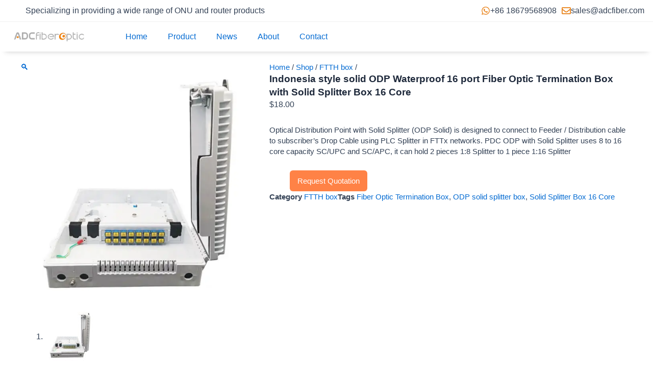

--- FILE ---
content_type: text/css
request_url: https://adcfiber.com/wp-content/uploads/elementor/css/post-4005.css?ver=1758220920
body_size: 32
content:
.elementor-kit-4005{--e-global-color-primary:#6EC1E4;--e-global-color-secondary:#54595F;--e-global-color-text:#7A7A7A;--e-global-color-accent:#61CE70;--e-global-typography-primary-font-family:"Montserrat";--e-global-typography-primary-font-weight:600;--e-global-typography-secondary-font-family:"Montserrat Alternates";--e-global-typography-secondary-font-weight:400;--e-global-typography-text-font-family:"Montserrat";--e-global-typography-text-font-weight:400;--e-global-typography-accent-font-family:"Montserrat";--e-global-typography-accent-font-weight:500;font-size:1rem;line-height:1.4em;}.elementor-kit-4005 e-page-transition{background-color:#FFBC7D;}.elementor-kit-4005 h1{font-size:2.125rem;line-height:1.4em;}.elementor-kit-4005 h2{font-size:1.625rem;line-height:1.4em;}.elementor-kit-4005 h3{font-size:1.375rem;line-height:1.4em;}.elementor-kit-4005 h4{font-size:1.25rem;line-height:1.4em;}.elementor-kit-4005 h5{font-size:1.125rem;line-height:1.4em;}.elementor-kit-4005 h6{font-size:1rem;}.elementor-section.elementor-section-boxed > .elementor-container{max-width:1430px;}.e-con{--container-max-width:1430px;}.elementor-widget:not(:last-child){--kit-widget-spacing:20px;}.elementor-element{--widgets-spacing:20px 20px;--widgets-spacing-row:20px;--widgets-spacing-column:20px;}{}h1.entry-title{display:var(--page-title-display);}@media(max-width:1024px){.elementor-kit-4005{--e-global-typography-primary-font-size:1rem;--e-global-typography-primary-line-height:1.4em;font-size:1rem;line-height:1.4em;}.elementor-kit-4005 h1{font-size:1.75rem;line-height:1.4em;}.elementor-kit-4005 h2{font-size:1.375rem;line-height:1.4em;}.elementor-kit-4005 h3{font-size:1.125rem;line-height:1.4em;}.elementor-kit-4005 h4{font-size:1rem;line-height:1.4em;}.elementor-kit-4005 h5{line-height:1.4em;}.elementor-kit-4005 h6{line-height:1.4em;}.elementor-section.elementor-section-boxed > .elementor-container{max-width:1024px;}.e-con{--container-max-width:1024px;}}@media(max-width:767px){.elementor-kit-4005{font-size:1rem;line-height:1.4em;}.elementor-kit-4005 h1{font-size:1.5rem;line-height:1.4em;}.elementor-kit-4005 h2{font-size:1.125rem;line-height:1.4em;}.elementor-kit-4005 h3{font-size:1rem;line-height:1.4em;}.elementor-section.elementor-section-boxed > .elementor-container{max-width:767px;}.e-con{--container-max-width:767px;}}

--- FILE ---
content_type: text/css
request_url: https://adcfiber.com/wp-content/uploads/elementor/css/post-4040.css?ver=1758220921
body_size: 1795
content:
.elementor-4040 .elementor-element.elementor-element-6f79b2f9{--display:flex;--flex-direction:row;--container-widget-width:initial;--container-widget-height:100%;--container-widget-flex-grow:1;--container-widget-align-self:stretch;--flex-wrap-mobile:wrap;--gap:0px 0px;--row-gap:0px;--column-gap:0px;border-style:solid;--border-style:solid;border-width:0px 0px 1px 0px;--border-top-width:0px;--border-right-width:0px;--border-bottom-width:1px;--border-left-width:0px;border-color:#0000000F;--border-color:#0000000F;--padding-top:10px;--padding-bottom:10px;--padding-left:10px;--padding-right:10px;}.elementor-4040 .elementor-element.elementor-element-2b69a1be{--display:flex;--flex-direction:column;--container-widget-width:100%;--container-widget-height:initial;--container-widget-flex-grow:0;--container-widget-align-self:initial;--flex-wrap-mobile:wrap;--justify-content:center;--gap:0px 0px;--row-gap:0px;--column-gap:0px;--padding-top:0px;--padding-bottom:0px;--padding-left:40px;--padding-right:0px;}.elementor-4040 .elementor-element.elementor-element-2b69a1be.e-con{--align-self:center;}.elementor-4040 .elementor-element.elementor-element-af0a3ff{padding:0px 0px 0px 0px;text-align:left;}.elementor-4040 .elementor-element.elementor-element-af0a3ff.elementor-element{--align-self:flex-start;}.elementor-4040 .elementor-element.elementor-element-36b4d2ff{--display:flex;--min-height:15px;--flex-direction:row;--container-widget-width:initial;--container-widget-height:100%;--container-widget-flex-grow:1;--container-widget-align-self:stretch;--flex-wrap-mobile:wrap;--justify-content:center;--gap:0px 0px;--row-gap:0px;--column-gap:0px;--padding-top:0px;--padding-bottom:0px;--padding-left:0px;--padding-right:0px;}.elementor-4040 .elementor-element.elementor-element-36b4d2ff.e-con{--align-self:center;}.elementor-4040 .elementor-element.elementor-element-5ef254c4{margin:0px 10px calc(var(--kit-widget-spacing, 0px) + 0px) 0px;padding:0px 0px 0px 0px;--icon-box-icon-margin:8px;}.elementor-4040 .elementor-element.elementor-element-5ef254c4.elementor-element{--align-self:flex-start;--order:99999 /* order end hack */;--flex-grow:0;--flex-shrink:0;}.elementor-4040 .elementor-element.elementor-element-5ef254c4 .elementor-icon-box-wrapper{align-items:center;text-align:left;}.elementor-4040 .elementor-element.elementor-element-5ef254c4 .elementor-icon-box-title{margin-block-end:0px;}.elementor-4040 .elementor-element.elementor-element-5ef254c4.elementor-view-stacked .elementor-icon{background-color:#E87E12;}.elementor-4040 .elementor-element.elementor-element-5ef254c4.elementor-view-framed .elementor-icon, .elementor-4040 .elementor-element.elementor-element-5ef254c4.elementor-view-default .elementor-icon{fill:#E87E12;color:#E87E12;border-color:#E87E12;}.elementor-4040 .elementor-element.elementor-element-5ef254c4 .elementor-icon{font-size:18px;}.elementor-4040 .elementor-element.elementor-element-5ef254c4 .elementor-icon-box-title, .elementor-4040 .elementor-element.elementor-element-5ef254c4 .elementor-icon-box-title a{line-height:22.4px;}.elementor-4040 .elementor-element.elementor-element-5ef254c4 .elementor-icon-box-description{font-size:16px;font-weight:400;line-height:1.4em;}.elementor-4040 .elementor-element.elementor-element-7d1e8b64{margin:0px 0px calc(var(--kit-widget-spacing, 0px) + 0px) 0px;padding:0px 0px 0px 0px;--icon-box-icon-margin:10px;}.elementor-4040 .elementor-element.elementor-element-7d1e8b64.elementor-element{--align-self:flex-start;--order:99999 /* order end hack */;--flex-grow:0;--flex-shrink:0;}.elementor-4040 .elementor-element.elementor-element-7d1e8b64 .elementor-icon-box-wrapper{align-items:center;text-align:left;}.elementor-4040 .elementor-element.elementor-element-7d1e8b64 .elementor-icon-box-title{margin-block-end:0px;}.elementor-4040 .elementor-element.elementor-element-7d1e8b64.elementor-view-stacked .elementor-icon{background-color:#E87E12;}.elementor-4040 .elementor-element.elementor-element-7d1e8b64.elementor-view-framed .elementor-icon, .elementor-4040 .elementor-element.elementor-element-7d1e8b64.elementor-view-default .elementor-icon{fill:#E87E12;color:#E87E12;border-color:#E87E12;}.elementor-4040 .elementor-element.elementor-element-7d1e8b64 .elementor-icon{font-size:18px;}.elementor-4040 .elementor-element.elementor-element-7d1e8b64 .elementor-icon-box-title, .elementor-4040 .elementor-element.elementor-element-7d1e8b64 .elementor-icon-box-title a{font-weight:500;}.elementor-4040 .elementor-element.elementor-element-7d1e8b64 .elementor-icon-box-description{font-size:16px;font-weight:400;line-height:1.4em;}.elementor-4040 .elementor-element.elementor-element-22ddc5cd{--display:flex;--min-height:0px;--flex-direction:row;--container-widget-width:calc( ( 1 - var( --container-widget-flex-grow ) ) * 100% );--container-widget-height:100%;--container-widget-flex-grow:1;--container-widget-align-self:stretch;--flex-wrap-mobile:wrap;--justify-content:flex-start;--align-items:center;--gap:0px 0px;--row-gap:0px;--column-gap:0px;border-style:none;--border-style:none;--border-radius:0px 0px 0px 0px;--margin-top:0px;--margin-bottom:0px;--margin-left:0px;--margin-right:0px;--padding-top:0px;--padding-bottom:0px;--padding-left:0px;--padding-right:0px;}.elementor-4040 .elementor-element.elementor-element-22ddc5cd:not(.elementor-motion-effects-element-type-background), .elementor-4040 .elementor-element.elementor-element-22ddc5cd > .elementor-motion-effects-container > .elementor-motion-effects-layer{background-color:#FFFFFF;}.elementor-4040 .elementor-element.elementor-element-22ddc5cd.e-con{--align-self:center;}.elementor-4040 .elementor-element.elementor-element-38f367fc{--display:flex;--min-height:0px;--flex-direction:row;--container-widget-width:calc( ( 1 - var( --container-widget-flex-grow ) ) * 100% );--container-widget-height:100%;--container-widget-flex-grow:1;--container-widget-align-self:stretch;--flex-wrap-mobile:wrap;--justify-content:center;--align-items:center;--gap:0px 0px;--row-gap:0px;--column-gap:0px;--margin-top:-5px;--margin-bottom:-5px;--margin-left:-5px;--margin-right:-5px;}.elementor-4040 .elementor-element.elementor-element-38f367fc.e-con{--align-self:center;}.elementor-4040 .elementor-element.elementor-element-55e0b515:hover{--e-transform-scale:1.1;}.elementor-4040 .elementor-element.elementor-element-55e0b515{margin:0px 0px calc(var(--kit-widget-spacing, 0px) + 0px) 0px;text-align:center;}.elementor-4040 .elementor-element.elementor-element-55e0b515.elementor-element{--align-self:center;}.elementor-4040 .elementor-element.elementor-element-55e0b515 img{width:80%;}.elementor-4040 .elementor-element.elementor-element-11747d3c{--display:flex;--flex-direction:row;--container-widget-width:calc( ( 1 - var( --container-widget-flex-grow ) ) * 100% );--container-widget-height:100%;--container-widget-flex-grow:1;--container-widget-align-self:stretch;--flex-wrap-mobile:wrap;--justify-content:center;--align-items:center;--gap:0px 0px;--row-gap:0px;--column-gap:0px;--margin-top:0px;--margin-bottom:0px;--margin-left:0px;--margin-right:0px;--padding-top:0px;--padding-bottom:0px;--padding-left:0px;--padding-right:0px;}.elementor-4040 .elementor-element.elementor-element-11747d3c:not(.elementor-motion-effects-element-type-background), .elementor-4040 .elementor-element.elementor-element-11747d3c > .elementor-motion-effects-container > .elementor-motion-effects-layer{background-color:#FFFFFF00;}.elementor-4040 .elementor-element.elementor-element-11747d3c.e-con{--align-self:center;}.elementor-4040 .elementor-element.elementor-element-ba016b5 .elementor-menu-toggle{margin:0 auto;}.elementor-4040 .elementor-element.elementor-element-ba016b5 .elementor-nav-menu--main:not(.e--pointer-framed) .elementor-item:before,
					.elementor-4040 .elementor-element.elementor-element-ba016b5 .elementor-nav-menu--main:not(.e--pointer-framed) .elementor-item:after{background-color:#E87E12;}.elementor-4040 .elementor-element.elementor-element-ba016b5 .e--pointer-framed .elementor-item:before,
					.elementor-4040 .elementor-element.elementor-element-ba016b5 .e--pointer-framed .elementor-item:after{border-color:#E87E12;}.elementor-4040 .elementor-element.elementor-element-ba016b5 .e--pointer-framed .elementor-item:before{border-width:2px;}.elementor-4040 .elementor-element.elementor-element-ba016b5 .e--pointer-framed.e--animation-draw .elementor-item:before{border-width:0 0 2px 2px;}.elementor-4040 .elementor-element.elementor-element-ba016b5 .e--pointer-framed.e--animation-draw .elementor-item:after{border-width:2px 2px 0 0;}.elementor-4040 .elementor-element.elementor-element-ba016b5 .e--pointer-framed.e--animation-corners .elementor-item:before{border-width:2px 0 0 2px;}.elementor-4040 .elementor-element.elementor-element-ba016b5 .e--pointer-framed.e--animation-corners .elementor-item:after{border-width:0 2px 2px 0;}.elementor-4040 .elementor-element.elementor-element-ba016b5 .e--pointer-underline .elementor-item:after,
					 .elementor-4040 .elementor-element.elementor-element-ba016b5 .e--pointer-overline .elementor-item:before,
					 .elementor-4040 .elementor-element.elementor-element-ba016b5 .e--pointer-double-line .elementor-item:before,
					 .elementor-4040 .elementor-element.elementor-element-ba016b5 .e--pointer-double-line .elementor-item:after{height:2px;}.elementor-4040 .elementor-element.elementor-element-3b859d5d{--display:flex;--min-height:40px;--flex-direction:row;--container-widget-width:calc( ( 1 - var( --container-widget-flex-grow ) ) * 100% );--container-widget-height:100%;--container-widget-flex-grow:1;--container-widget-align-self:stretch;--flex-wrap-mobile:wrap;--justify-content:flex-end;--align-items:center;--gap:0px 0px;--row-gap:0px;--column-gap:0px;--border-radius:16px 16px 16px 16px;--margin-top:0px;--margin-bottom:0px;--margin-left:0px;--margin-right:0px;--padding-top:0px;--padding-bottom:0px;--padding-left:0px;--padding-right:0px;}.elementor-4040 .elementor-element.elementor-element-3b859d5d:not(.elementor-motion-effects-element-type-background), .elementor-4040 .elementor-element.elementor-element-3b859d5d > .elementor-motion-effects-container > .elementor-motion-effects-layer{background-color:#FFFFFF00;}.elementor-4040 .elementor-element.elementor-element-3b859d5d.e-con{--align-self:center;}.elementor-4040 .elementor-element.elementor-element-734765cc .e-search-submit{background-color:#FF8246;}.elementor-4040 .elementor-element.elementor-element-734765cc{padding:0px 0px 0px 0px;--e-search-input-padding-block-start:0px;--e-search-input-padding-inline-start:25px;--e-search-input-padding-block-end:0px;--e-search-input-padding-inline-end:0px;--e-search-submit-margin-inline-start:0px;--e-search-icon-clear-size:0px;--e-search-submit-icon-gap:0px;--e-search-submit-border-radius:0px 15px 15px 0px;--e-search-submit-padding:5px 02px 5px 10px;}.elementor-4040 .elementor-element.elementor-element-734765cc .e-search-input{border-style:solid;border-width:1px 1px 1px 1px;border-color:#73758A;border-radius:15px 0px 0px 15px;}.elementor-4040 .elementor-element.elementor-element-2cd952d5{--display:flex;--flex-direction:row;--container-widget-width:initial;--container-widget-height:100%;--container-widget-flex-grow:1;--container-widget-align-self:stretch;--flex-wrap-mobile:wrap;--gap:0px 0px;--row-gap:0px;--column-gap:0px;}.elementor-4040 .elementor-element.elementor-element-461be57e{--display:flex;--flex-direction:column;--container-widget-width:100%;--container-widget-height:initial;--container-widget-flex-grow:0;--container-widget-align-self:initial;--flex-wrap-mobile:wrap;}.elementor-4040 .elementor-element.elementor-element-361a5fd1{margin:0px 0px calc(var(--kit-widget-spacing, 0px) + 0px) 0px;text-align:center;}.elementor-4040 .elementor-element.elementor-element-361a5fd1 img{width:55%;}.elementor-4040 .elementor-element.elementor-element-1494de97{--display:flex;--flex-direction:column;--container-widget-width:100%;--container-widget-height:initial;--container-widget-flex-grow:0;--container-widget-align-self:initial;--flex-wrap-mobile:wrap;}.elementor-4040 .elementor-element.elementor-element-255d3ce4 .elementor-button{background-color:#FFFFFF;fill:#000000;color:#000000;border-style:none;}.elementor-theme-builder-content-area{height:400px;}.elementor-location-header:before, .elementor-location-footer:before{content:"";display:table;clear:both;}@media(max-width:1024px){.elementor-4040 .elementor-element.elementor-element-5ef254c4 .elementor-icon{font-size:18px;}.elementor-4040 .elementor-element.elementor-element-5ef254c4 .elementor-icon-box-title, .elementor-4040 .elementor-element.elementor-element-5ef254c4 .elementor-icon-box-title a{font-size:10px;line-height:1.4em;}.elementor-4040 .elementor-element.elementor-element-5ef254c4 .elementor-icon-box-description{font-size:10px;line-height:1.4em;}.elementor-4040 .elementor-element.elementor-element-7d1e8b64 .elementor-icon{font-size:18px;}.elementor-4040 .elementor-element.elementor-element-7d1e8b64 .elementor-icon-box-title, .elementor-4040 .elementor-element.elementor-element-7d1e8b64 .elementor-icon-box-title a{font-size:10px;line-height:1.4em;}.elementor-4040 .elementor-element.elementor-element-7d1e8b64 .elementor-icon-box-description{font-size:10px;line-height:1.4em;}.elementor-4040 .elementor-element.elementor-element-22ddc5cd{--align-items:center;--container-widget-width:calc( ( 1 - var( --container-widget-flex-grow ) ) * 100% );}.elementor-4040 .elementor-element.elementor-element-55e0b515{margin:0px 0px calc(var(--kit-widget-spacing, 0px) + 0px) 0px;}.elementor-4040 .elementor-element.elementor-element-55e0b515 img{width:100%;}.elementor-4040 .elementor-element.elementor-element-11747d3c{--justify-content:center;--align-items:flex-start;--container-widget-width:calc( ( 1 - var( --container-widget-flex-grow ) ) * 100% );--padding-top:0px;--padding-bottom:0px;--padding-left:0px;--padding-right:0px;}.elementor-4040 .elementor-element.elementor-element-3b859d5d{--justify-content:center;--align-items:flex-start;--container-widget-width:calc( ( 1 - var( --container-widget-flex-grow ) ) * 100% );--padding-top:0px;--padding-bottom:0px;--padding-left:0px;--padding-right:0px;}.elementor-4040 .elementor-element.elementor-element-361a5fd1{margin:0px 0px calc(var(--kit-widget-spacing, 0px) + 0px) 0px;}.elementor-4040 .elementor-element.elementor-element-361a5fd1 img{width:80%;}}@media(max-width:767px){.elementor-4040 .elementor-element.elementor-element-38f367fc{--width:50%;}.elementor-4040 .elementor-element.elementor-element-38f367fc.e-con{--align-self:flex-start;}.elementor-4040 .elementor-element.elementor-element-55e0b515{margin:0px 0px calc(var(--kit-widget-spacing, 0px) + 0px) 0px;}.elementor-4040 .elementor-element.elementor-element-55e0b515 img{width:68%;}.elementor-4040 .elementor-element.elementor-element-11747d3c{--width:50%;--min-height:0px;--flex-direction:row;--container-widget-width:calc( ( 1 - var( --container-widget-flex-grow ) ) * 100% );--container-widget-height:100%;--container-widget-flex-grow:1;--container-widget-align-self:stretch;--flex-wrap-mobile:wrap;--justify-content:center;--align-items:center;}.elementor-4040 .elementor-element.elementor-element-11747d3c.e-con{--align-self:center;--order:99999 /* order end hack */;}.elementor-4040 .elementor-element.elementor-element-3b859d5d{--width:50%;--flex-direction:row;--container-widget-width:calc( ( 1 - var( --container-widget-flex-grow ) ) * 100% );--container-widget-height:100%;--container-widget-flex-grow:1;--container-widget-align-self:stretch;--flex-wrap-mobile:wrap;--justify-content:center;--align-items:center;}.elementor-4040 .elementor-element.elementor-element-3b859d5d.e-con{--align-self:center;--order:99999 /* order end hack */;}.elementor-4040 .elementor-element.elementor-element-2cd952d5{--margin-top:0px;--margin-bottom:0px;--margin-left:0px;--margin-right:0px;--padding-top:0px;--padding-bottom:0px;--padding-left:0px;--padding-right:0px;}.elementor-4040 .elementor-element.elementor-element-461be57e{--width:50%;--justify-content:center;}.elementor-4040 .elementor-element.elementor-element-361a5fd1{margin:0px 0px calc(var(--kit-widget-spacing, 0px) + 0px) 0px;text-align:left;}.elementor-4040 .elementor-element.elementor-element-361a5fd1.elementor-element{--align-self:center;}.elementor-4040 .elementor-element.elementor-element-361a5fd1 img{width:68%;}.elementor-4040 .elementor-element.elementor-element-1494de97{--width:50%;--align-items:center;--container-widget-width:calc( ( 1 - var( --container-widget-flex-grow ) ) * 100% );}.elementor-4040 .elementor-element.elementor-element-255d3ce4.elementor-element{--align-self:flex-end;}}@media(min-width:768px){.elementor-4040 .elementor-element.elementor-element-6f79b2f9{--content-width:1400px;}.elementor-4040 .elementor-element.elementor-element-2b69a1be{--width:85%;}.elementor-4040 .elementor-element.elementor-element-36b4d2ff{--width:30%;}.elementor-4040 .elementor-element.elementor-element-22ddc5cd{--content-width:1400px;}.elementor-4040 .elementor-element.elementor-element-38f367fc{--width:20%;}.elementor-4040 .elementor-element.elementor-element-11747d3c{--width:75%;}.elementor-4040 .elementor-element.elementor-element-3b859d5d{--width:15%;}.elementor-4040 .elementor-element.elementor-element-461be57e{--width:50%;}.elementor-4040 .elementor-element.elementor-element-1494de97{--width:50%;}}@media(max-width:1024px) and (min-width:768px){.elementor-4040 .elementor-element.elementor-element-22ddc5cd{--content-width:100%;}.elementor-4040 .elementor-element.elementor-element-38f367fc{--width:40%;}.elementor-4040 .elementor-element.elementor-element-11747d3c{--width:100%;}.elementor-4040 .elementor-element.elementor-element-3b859d5d{--width:25%;}}/* Start custom CSS for icon-box, class: .elementor-element-5ef254c4 */.elementor-4040 .elementor-element.elementor-element-5ef254c4 a {
    text-decoration: none;
     color: inherit;}
.elementor-4040 .elementor-element.elementor-element-5ef254c4 a:hover {
    text-decoration:none; 
}/* End custom CSS */
/* Start custom CSS for icon-box, class: .elementor-element-7d1e8b64 */.elementor-4040 .elementor-element.elementor-element-7d1e8b64 a {
    text-decoration: none;
     color: inherit;}
.elementor-4040 .elementor-element.elementor-element-7d1e8b64 a:hover {
    text-decoration:none; 
}/* End custom CSS */
/* Start custom CSS for nav-menu, class: .elementor-element-ba016b5 */.e--pointer-underline .elementor-item:after{    left: 4px;
    width: 90%
}/* End custom CSS */
/* Start custom CSS for search, class: .elementor-element-734765cc */.elementor-4040 .elementor-element.elementor-element-734765cc input[type=search]{
    margin: 0 0 0px;
}
.elementor-4040 .elementor-element.elementor-element-734765cc .e-search-input-wrapper{width: 120px}
.elementor-4040 .elementor-element.elementor-element-734765cc .e-search-submit {
    padding-right: 10px;
}/* End custom CSS */
/* Start custom CSS for container, class: .elementor-element-22ddc5cd */.elementor-4040 .elementor-element.elementor-element-22ddc5cd {box-shadow: 0 10px 10px -10px rgba(0, 0, 0, 0.2);}/* End custom CSS */
/* Start custom CSS for button, class: .elementor-element-255d3ce4 */.elementor-4040 .elementor-element.elementor-element-255d3ce4 .elementor-button {box-shadow: none!important;}
.elementor-4040 .elementor-element.elementor-element-255d3ce4 .elementor-button-icon .e-font-icon-svg {height: 1.5em;}
.elementor-4040 .elementor-element.elementor-element-255d3ce4 .elementor-button-icon svg {width: 1.5em;}/* End custom CSS */
/* Start custom CSS for container, class: .elementor-element-2cd952d5 */.elementor-4040 .elementor-element.elementor-element-2cd952d5{height:60px;}/* End custom CSS */

--- FILE ---
content_type: text/css
request_url: https://adcfiber.com/wp-content/uploads/elementor/css/post-4059.css?ver=1758220921
body_size: 741
content:
.elementor-4059 .elementor-element.elementor-element-32035572{--display:flex;--flex-direction:row;--container-widget-width:initial;--container-widget-height:100%;--container-widget-flex-grow:1;--container-widget-align-self:stretch;--flex-wrap-mobile:wrap;--gap:0px 0px;--row-gap:0px;--column-gap:0px;}.elementor-4059 .elementor-element.elementor-element-32035572:not(.elementor-motion-effects-element-type-background), .elementor-4059 .elementor-element.elementor-element-32035572 > .elementor-motion-effects-container > .elementor-motion-effects-layer{background-color:#FF8246;}.elementor-4059 .elementor-element.elementor-element-48241191{--display:flex;--flex-direction:column;--container-widget-width:100%;--container-widget-height:initial;--container-widget-flex-grow:0;--container-widget-align-self:initial;--flex-wrap-mobile:wrap;}.elementor-4059 .elementor-element.elementor-element-37c3291f .elementor-heading-title{font-size:1rem;font-weight:600;line-height:1.4em;color:#FFFFFF;}.elementor-4059 .elementor-element.elementor-element-af9d7d9{font-size:0.95rem;line-height:1.4em;color:#FFFFFF;}.elementor-4059 .elementor-element.elementor-element-6dcc494f{--display:flex;--flex-direction:column;--container-widget-width:100%;--container-widget-height:initial;--container-widget-flex-grow:0;--container-widget-align-self:initial;--flex-wrap-mobile:wrap;}.elementor-4059 .elementor-element.elementor-element-666a075d{text-align:center;}.elementor-4059 .elementor-element.elementor-element-666a075d .elementor-heading-title{font-size:1.2rem;line-height:1.4em;color:#FFFFFF;}.elementor-4059 .elementor-element.elementor-element-13f8118c .elementor-menu-toggle{margin:0 auto;}.elementor-4059 .elementor-element.elementor-element-13f8118c .elementor-nav-menu .elementor-item{font-size:0.95rem;line-height:1.4em;}.elementor-4059 .elementor-element.elementor-element-13f8118c .elementor-nav-menu--main .elementor-item{color:#FFFFFF;fill:#FFFFFF;}.elementor-4059 .elementor-element.elementor-element-13f8118c .e--pointer-framed .elementor-item:before{border-width:0px;}.elementor-4059 .elementor-element.elementor-element-13f8118c .e--pointer-framed.e--animation-draw .elementor-item:before{border-width:0 0 0px 0px;}.elementor-4059 .elementor-element.elementor-element-13f8118c .e--pointer-framed.e--animation-draw .elementor-item:after{border-width:0px 0px 0 0;}.elementor-4059 .elementor-element.elementor-element-13f8118c .e--pointer-framed.e--animation-corners .elementor-item:before{border-width:0px 0 0 0px;}.elementor-4059 .elementor-element.elementor-element-13f8118c .e--pointer-framed.e--animation-corners .elementor-item:after{border-width:0 0px 0px 0;}.elementor-4059 .elementor-element.elementor-element-13f8118c .e--pointer-underline .elementor-item:after,
					 .elementor-4059 .elementor-element.elementor-element-13f8118c .e--pointer-overline .elementor-item:before,
					 .elementor-4059 .elementor-element.elementor-element-13f8118c .e--pointer-double-line .elementor-item:before,
					 .elementor-4059 .elementor-element.elementor-element-13f8118c .e--pointer-double-line .elementor-item:after{height:0px;}.elementor-4059 .elementor-element.elementor-element-593fdc7d{--display:flex;--flex-direction:column;--container-widget-width:100%;--container-widget-height:initial;--container-widget-flex-grow:0;--container-widget-align-self:initial;--flex-wrap-mobile:wrap;}.elementor-4059 .elementor-element.elementor-element-5f05286{text-align:center;}.elementor-4059 .elementor-element.elementor-element-5f05286 .elementor-heading-title{font-size:1.2rem;line-height:1.4em;color:#FFFFFF;}.elementor-4059 .elementor-element.elementor-element-581d7d4d .elementor-icon-box-wrapper{align-items:start;text-align:left;}.elementor-4059 .elementor-element.elementor-element-581d7d4d{--icon-box-icon-margin:13px;}.elementor-4059 .elementor-element.elementor-element-581d7d4d .elementor-icon-box-title{margin-block-end:4px;color:#FFFFFF;}.elementor-4059 .elementor-element.elementor-element-581d7d4d.elementor-view-stacked .elementor-icon{background-color:#FFFFFF;}.elementor-4059 .elementor-element.elementor-element-581d7d4d.elementor-view-framed .elementor-icon, .elementor-4059 .elementor-element.elementor-element-581d7d4d.elementor-view-default .elementor-icon{fill:#FFFFFF;color:#FFFFFF;border-color:#FFFFFF;}.elementor-4059 .elementor-element.elementor-element-581d7d4d .elementor-icon{font-size:26px;}.elementor-4059 .elementor-element.elementor-element-581d7d4d .elementor-icon-box-title, .elementor-4059 .elementor-element.elementor-element-581d7d4d .elementor-icon-box-title a{font-size:1.1rem;line-height:1.4em;}.elementor-4059 .elementor-element.elementor-element-581d7d4d .elementor-icon-box-description{font-size:14px;line-height:19.6px;color:#FFFFFF;}.elementor-4059 .elementor-element.elementor-element-26fa98a5 .elementor-icon-box-wrapper{align-items:start;text-align:left;}.elementor-4059 .elementor-element.elementor-element-26fa98a5{--icon-box-icon-margin:13px;}.elementor-4059 .elementor-element.elementor-element-26fa98a5 .elementor-icon-box-title{margin-block-end:4px;color:#FFFFFF;}.elementor-4059 .elementor-element.elementor-element-26fa98a5.elementor-view-stacked .elementor-icon{background-color:#FFFFFF;}.elementor-4059 .elementor-element.elementor-element-26fa98a5.elementor-view-framed .elementor-icon, .elementor-4059 .elementor-element.elementor-element-26fa98a5.elementor-view-default .elementor-icon{fill:#FFFFFF;color:#FFFFFF;border-color:#FFFFFF;}.elementor-4059 .elementor-element.elementor-element-26fa98a5 .elementor-icon{font-size:26px;}.elementor-4059 .elementor-element.elementor-element-26fa98a5 .elementor-icon-box-title, .elementor-4059 .elementor-element.elementor-element-26fa98a5 .elementor-icon-box-title a{font-size:1.1rem;line-height:1.4em;}.elementor-4059 .elementor-element.elementor-element-26fa98a5 .elementor-icon-box-description{font-size:14px;line-height:19.6px;color:#FFFFFF;}.elementor-4059 .elementor-element.elementor-element-276ce8e .elementor-icon-box-wrapper{align-items:start;text-align:left;}.elementor-4059 .elementor-element.elementor-element-276ce8e{--icon-box-icon-margin:13px;}.elementor-4059 .elementor-element.elementor-element-276ce8e .elementor-icon-box-title{margin-block-end:4px;color:#FFFFFF;}.elementor-4059 .elementor-element.elementor-element-276ce8e.elementor-view-stacked .elementor-icon{background-color:#FFFFFF;}.elementor-4059 .elementor-element.elementor-element-276ce8e.elementor-view-framed .elementor-icon, .elementor-4059 .elementor-element.elementor-element-276ce8e.elementor-view-default .elementor-icon{fill:#FFFFFF;color:#FFFFFF;border-color:#FFFFFF;}.elementor-4059 .elementor-element.elementor-element-276ce8e .elementor-icon{font-size:26px;}.elementor-4059 .elementor-element.elementor-element-276ce8e .elementor-icon-box-title, .elementor-4059 .elementor-element.elementor-element-276ce8e .elementor-icon-box-title a{font-size:1.1rem;line-height:1.4em;}.elementor-4059 .elementor-element.elementor-element-276ce8e .elementor-icon-box-description{font-size:14px;line-height:19.6px;color:#FFFFFF;}.elementor-4059 .elementor-element.elementor-element-2def1d22{--display:flex;--flex-direction:column;--container-widget-width:100%;--container-widget-height:initial;--container-widget-flex-grow:0;--container-widget-align-self:initial;--flex-wrap-mobile:wrap;}.elementor-4059 .elementor-element.elementor-element-7774d930{text-align:center;}.elementor-4059 .elementor-element.elementor-element-7774d930 .elementor-heading-title{font-size:1.2rem;line-height:1.4em;color:#FFFFFF;}.elementor-4059 .elementor-element.elementor-element-20f6dade{font-size:0.95rem;line-height:1.4em;color:#FFFFFF;}.elementor-4059 .elementor-element.elementor-element-5f4b587{--grid-template-columns:repeat(0, auto);text-align:center;--icon-size:16px;--grid-column-gap:5px;--grid-row-gap:0px;}.elementor-theme-builder-content-area{height:400px;}.elementor-location-header:before, .elementor-location-footer:before{content:"";display:table;clear:both;}@media(min-width:768px){.elementor-4059 .elementor-element.elementor-element-48241191{--width:25%;}.elementor-4059 .elementor-element.elementor-element-6dcc494f{--width:25%;}.elementor-4059 .elementor-element.elementor-element-593fdc7d{--width:25%;}.elementor-4059 .elementor-element.elementor-element-2def1d22{--width:25%;}}@media(max-width:1024px) and (min-width:768px){.elementor-4059 .elementor-element.elementor-element-48241191{--width:33.33%;}.elementor-4059 .elementor-element.elementor-element-593fdc7d{--width:33.33%;}.elementor-4059 .elementor-element.elementor-element-2def1d22{--width:33.33%;}}@media(max-width:1024px){.elementor-4059 .elementor-element.elementor-element-48241191{--justify-content:center;--align-items:center;--container-widget-width:calc( ( 1 - var( --container-widget-flex-grow ) ) * 100% );}.elementor-4059 .elementor-element.elementor-element-581d7d4d .elementor-icon{font-size:24px;}.elementor-4059 .elementor-element.elementor-element-581d7d4d .elementor-icon-box-title, .elementor-4059 .elementor-element.elementor-element-581d7d4d .elementor-icon-box-title a{font-size:1rem;}.elementor-4059 .elementor-element.elementor-element-581d7d4d .elementor-icon-box-description{font-size:0.95rem;}}@media(max-width:767px){.elementor-4059 .elementor-element.elementor-element-5f05286{text-align:left;}.elementor-4059 .elementor-element.elementor-element-581d7d4d .elementor-icon-box-title, .elementor-4059 .elementor-element.elementor-element-581d7d4d .elementor-icon-box-title a{font-size:1rem;}.elementor-4059 .elementor-element.elementor-element-26fa98a5 .elementor-icon-box-title, .elementor-4059 .elementor-element.elementor-element-26fa98a5 .elementor-icon-box-title a{font-size:1rem;}.elementor-4059 .elementor-element.elementor-element-276ce8e .elementor-icon-box-title, .elementor-4059 .elementor-element.elementor-element-276ce8e .elementor-icon-box-title a{font-size:1rem;}.elementor-4059 .elementor-element.elementor-element-7774d930{text-align:left;}}

--- FILE ---
content_type: text/css
request_url: https://adcfiber.com/wp-content/uploads/elementor/css/post-4400.css?ver=1758221078
body_size: 407
content:
.elementor-4400 .elementor-element.elementor-element-5a7f3cd{--display:flex;--flex-direction:row;--container-widget-width:initial;--container-widget-height:100%;--container-widget-flex-grow:1;--container-widget-align-self:stretch;--flex-wrap-mobile:wrap;--gap:0px 0px;--row-gap:0px;--column-gap:0px;}.elementor-4400 .elementor-element.elementor-element-38510c7{--display:flex;--flex-direction:column;--container-widget-width:100%;--container-widget-height:initial;--container-widget-flex-grow:0;--container-widget-align-self:initial;--flex-wrap-mobile:wrap;}.elementor-4400 .elementor-element.elementor-element-0b14ded{--display:flex;--flex-direction:column;--container-widget-width:100%;--container-widget-height:initial;--container-widget-flex-grow:0;--container-widget-align-self:initial;--flex-wrap-mobile:wrap;}.elementor-4400 .elementor-element.elementor-element-93b2f8a .woocommerce-breadcrumb{font-size:0.95rem;line-height:1.4em;}.elementor-4400 .elementor-element.elementor-element-e91892e .elementor-heading-title{font-size:1.2rem;font-weight:600;line-height:1.4em;}.woocommerce .elementor-4400 .elementor-element.elementor-element-dfc8fa5 .price{font-size:1rem;line-height:1.4em;}.woocommerce .elementor-4400 .elementor-element.elementor-element-fd07a0b .woocommerce-review-link{font-size:0.95rem;line-height:1.4em;}.woocommerce .elementor-4400 .elementor-element.elementor-element-e52fa68 .stock{font-size:0.95rem;line-height:1.4em;}.woocommerce .elementor-4400 .elementor-element.elementor-element-7443401 .woocommerce-product-details__short-description{font-size:0.95rem;font-weight:400;line-height:1.4em;}.elementor-4400 .elementor-element.elementor-element-1662abc .elementor-button{background-color:#FF8246;font-size:0.95rem;line-height:1.4em;border-radius:6px 6px 6px 6px;padding:10px 15px 10px 15px;}.elementor-4400 .elementor-element.elementor-element-1662abc .elementor-button:hover, .elementor-4400 .elementor-element.elementor-element-1662abc .elementor-button:focus{background-color:#EB6C30;}.elementor-4400 .elementor-element.elementor-element-1662abc{padding:0px 0px 0px 40px;}.elementor-4400 .elementor-element.elementor-element-36a6d40{font-size:0.95rem;line-height:1.4em;}.elementor-4400 .elementor-element.elementor-element-f819317{--display:flex;--flex-direction:column;--container-widget-width:100%;--container-widget-height:initial;--container-widget-flex-grow:0;--container-widget-align-self:initial;--flex-wrap-mobile:wrap;}.elementor-4400 .elementor-element.elementor-element-997226e.elementor-element{--align-self:center;}.woocommerce .elementor-4400 .elementor-element.elementor-element-997226e .woocommerce-tabs ul.wc-tabs li.active a{color:#FF8246;}.woocommerce .elementor-4400 .elementor-element.elementor-element-997226e .woocommerce-tabs ul.wc-tabs li a{font-size:1rem;line-height:1.4em;}.woocommerce .elementor-4400 .elementor-element.elementor-element-997226e .woocommerce-Tabs-panel{color:#020101;}.woocommerce .elementor-4400 .elementor-element.elementor-element-997226e .woocommerce-Tabs-panel h2{color:#020101;}@media(max-width:1024px){.elementor-4400 .elementor-element.elementor-element-5a7f3cd{--flex-direction:column;--container-widget-width:100%;--container-widget-height:initial;--container-widget-flex-grow:0;--container-widget-align-self:initial;--flex-wrap-mobile:wrap;}.elementor-4400 .elementor-element.elementor-element-38510c7{--justify-content:center;--align-items:center;--container-widget-width:calc( ( 1 - var( --container-widget-flex-grow ) ) * 100% );}.elementor-4400 .elementor-element.elementor-element-38510c7.e-con{--align-self:center;}.elementor-4400 .elementor-element.elementor-element-93b2f8a .woocommerce-breadcrumb{font-size:0.9rem;line-height:1.4em;}.elementor-4400 .elementor-element.elementor-element-e91892e .elementor-heading-title{font-size:1rem;line-height:1.4em;}}@media(min-width:768px){.elementor-4400 .elementor-element.elementor-element-38510c7{--width:40%;}.elementor-4400 .elementor-element.elementor-element-0b14ded{--width:60%;}.elementor-4400 .elementor-element.elementor-element-f819317{--content-width:1400px;}}@media(max-width:1024px) and (min-width:768px){.elementor-4400 .elementor-element.elementor-element-38510c7{--width:85%;}.elementor-4400 .elementor-element.elementor-element-0b14ded{--width:100%;}}/* Start custom CSS for woocommerce-product-data-tabs, class: .elementor-element-997226e */.woocommerce div.product .woocommerce-tabs ul.tabs li.active:before, .woocommerce div.ast-product-tabs-layout-vertical .woocommerce-tabs ul.tabs li:hover::before {
    background: #FF8246;
}/* End custom CSS */

--- FILE ---
content_type: text/css
request_url: https://adcfiber.com/wp-content/uploads/elementor/css/post-4480.css?ver=1758221078
body_size: 456
content:
.elementor-4480 .elementor-element.elementor-element-b31e63d{--display:flex;--flex-direction:column;--container-widget-width:100%;--container-widget-height:initial;--container-widget-flex-grow:0;--container-widget-align-self:initial;--flex-wrap-mobile:wrap;--border-radius:15px 15px 15px 15px;--padding-top:25px;--padding-bottom:25px;--padding-left:25px;--padding-right:25px;}.elementor-4480 .elementor-element.elementor-element-66aab689{border-radius:15px 15px 15px 15px;--e-form-steps-indicators-spacing:20px;--e-form-steps-indicator-padding:30px;--e-form-steps-indicator-inactive-secondary-color:#ffffff;--e-form-steps-indicator-active-secondary-color:#ffffff;--e-form-steps-indicator-completed-secondary-color:#ffffff;--e-form-steps-divider-width:1px;--e-form-steps-divider-gap:10px;}.elementor-4480 .elementor-element.elementor-element-66aab689 .elementor-field-group{padding-right:calc( 10px/2 );padding-left:calc( 10px/2 );margin-bottom:10px;}.elementor-4480 .elementor-element.elementor-element-66aab689 .elementor-form-fields-wrapper{margin-left:calc( -10px/2 );margin-right:calc( -10px/2 );margin-bottom:-10px;}.elementor-4480 .elementor-element.elementor-element-66aab689 .elementor-field-group.recaptcha_v3-bottomleft, .elementor-4480 .elementor-element.elementor-element-66aab689 .elementor-field-group.recaptcha_v3-bottomright{margin-bottom:0;}body.rtl .elementor-4480 .elementor-element.elementor-element-66aab689 .elementor-labels-inline .elementor-field-group > label{padding-left:0px;}body:not(.rtl) .elementor-4480 .elementor-element.elementor-element-66aab689 .elementor-labels-inline .elementor-field-group > label{padding-right:0px;}body .elementor-4480 .elementor-element.elementor-element-66aab689 .elementor-labels-above .elementor-field-group > label{padding-bottom:0px;}.elementor-4480 .elementor-element.elementor-element-66aab689 .elementor-field-type-html{padding-bottom:0px;}.elementor-4480 .elementor-element.elementor-element-66aab689 .elementor-field-group .elementor-field, .elementor-4480 .elementor-element.elementor-element-66aab689 .elementor-field-subgroup label{font-size:14px;line-height:1.4em;}.elementor-4480 .elementor-element.elementor-element-66aab689 .elementor-field-group .elementor-field:not(.elementor-select-wrapper){background-color:#ffffff;border-color:#C2BBBB;border-width:01px 01px 01px 01px;border-radius:5px 5px 5px 5px;}.elementor-4480 .elementor-element.elementor-element-66aab689 .elementor-field-group .elementor-select-wrapper select{background-color:#ffffff;border-color:#C2BBBB;border-width:01px 01px 01px 01px;border-radius:5px 5px 5px 5px;}.elementor-4480 .elementor-element.elementor-element-66aab689 .elementor-field-group .elementor-select-wrapper::before{color:#C2BBBB;}.elementor-4480 .elementor-element.elementor-element-66aab689 .elementor-button{border-style:none;border-radius:5px 5px 5px 5px;}.elementor-4480 .elementor-element.elementor-element-66aab689 .e-form__buttons__wrapper__button-next{background-color:#FF8246;color:#FFFFFF;}.elementor-4480 .elementor-element.elementor-element-66aab689 .elementor-button[type="submit"]{background-color:#FF8246;color:#FFFFFF;}.elementor-4480 .elementor-element.elementor-element-66aab689 .elementor-button[type="submit"] svg *{fill:#FFFFFF;}.elementor-4480 .elementor-element.elementor-element-66aab689 .e-form__buttons__wrapper__button-previous{color:#ffffff;}.elementor-4480 .elementor-element.elementor-element-66aab689 .e-form__buttons__wrapper__button-next:hover{background-color:#FF8246;color:#ffffff;}.elementor-4480 .elementor-element.elementor-element-66aab689 .elementor-button[type="submit"]:hover{background-color:#FF8246;color:#ffffff;}.elementor-4480 .elementor-element.elementor-element-66aab689 .elementor-button[type="submit"]:hover svg *{fill:#ffffff;}.elementor-4480 .elementor-element.elementor-element-66aab689 .e-form__buttons__wrapper__button-previous:hover{color:#ffffff;}#elementor-popup-modal-4480{background-color:rgba(0,0,0,.8);justify-content:center;align-items:center;pointer-events:all;}#elementor-popup-modal-4480 .dialog-message{width:640px;height:auto;}#elementor-popup-modal-4480 .dialog-close-button{display:flex;}#elementor-popup-modal-4480 .dialog-widget-content{border-radius:8px 8px 8px 8px;box-shadow:2px 8px 23px 3px rgba(0,0,0,0.2);}@media(max-width:767px){.elementor-4480 .elementor-element.elementor-element-66aab689 .elementor-field-group > label{font-size:14px;line-height:1.4em;}.elementor-4480 .elementor-element.elementor-element-66aab689 .elementor-field-group .elementor-field, .elementor-4480 .elementor-element.elementor-element-66aab689 .elementor-field-subgroup label{font-size:12px;}}